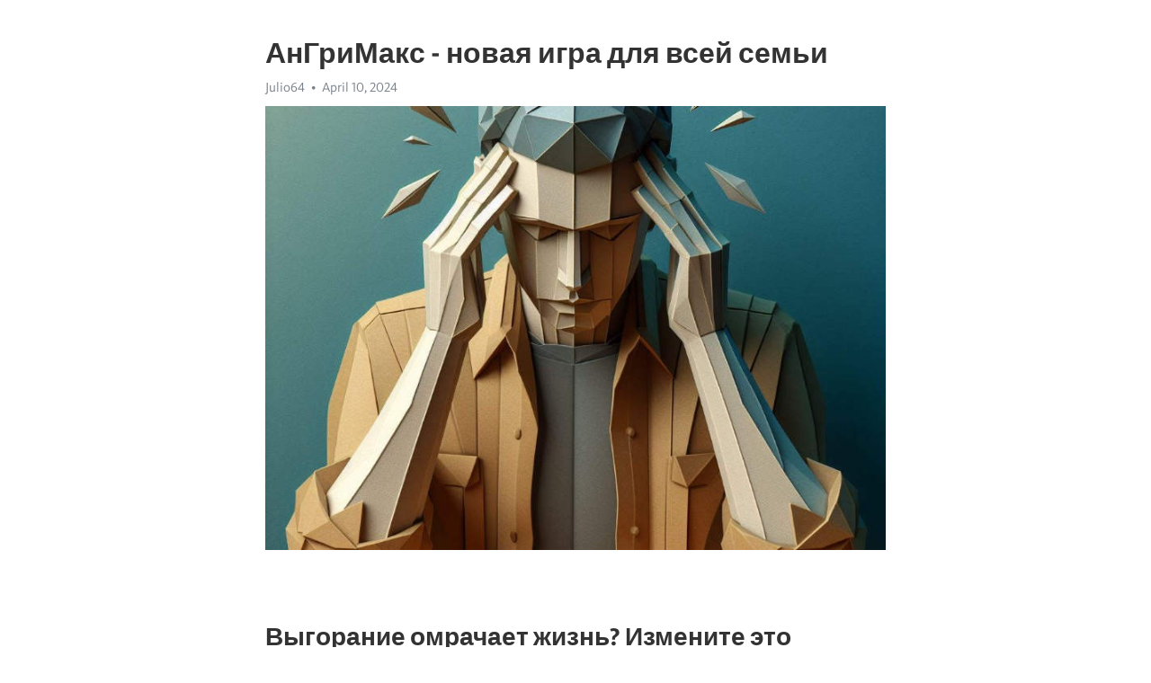

--- FILE ---
content_type: text/html; charset=utf-8
request_url: https://telegra.ph/AnGriMaks---novaya-igra-dlya-vsej-semi-04-10
body_size: 9218
content:
<!DOCTYPE html>
<html>
  <head>
    <meta charset="utf-8">
    <title>АнГриМакс - новая игра для всей семьи – Telegraph</title>
    <meta name="viewport" content="width=device-width, initial-scale=1.0, minimum-scale=1.0, maximum-scale=1.0, user-scalable=no" />
    <meta name="format-detection" content="telephone=no" />
    <meta http-equiv="X-UA-Compatible" content="IE=edge" />
    <meta name="MobileOptimized" content="176" />
    <meta name="HandheldFriendly" content="True" />
    <meta name="robots" content="index, follow" />
    <meta property="og:type" content="article">
    <meta property="og:title" content="АнГриМакс - новая игра для всей семьи">
    <meta property="og:description" content="Выгорание омрачает жизнь? Измените это сейчас&#33; Информация по ссылке&#33;

Удовольствие и веселье не знают границ, особенно когда дело касается семейного времяпровождения.
Представляем вам АнГриМакс - новую увлекательную игру, которая не оставит равнодушными ни детей, ни взрослых.
АнГриМакс - это не просто игра, это настоящее приключение, которое способно собрать всю семью вокруг одного стола и создать незабываемые воспоминания.
Какие уникальные особенности делают АнГриМакс таким популярным среди игроков?
Во-первых…">
    <meta property="og:image" content="https://telegra.ph/file/ff06bc1f159d608e254f1.jpg">
    <meta property="og:site_name" content="Telegraph">
    <meta property="article:published_time" content="2024-04-10T09:46:43+0000">
    <meta property="article:modified_time" content="2024-04-10T09:46:43+0000">
    <meta property="article:author" content="Julio64">
    <meta name="twitter:card" content="summary">
    <meta name="twitter:title" content="АнГриМакс - новая игра для всей семьи">
    <meta name="twitter:description" content="Выгорание омрачает жизнь? Измените это сейчас&#33; Информация по ссылке&#33;

Удовольствие и веселье не знают границ, особенно когда дело касается семейного времяпровождения.
Представляем вам АнГриМакс - новую увлекательную игру, которая не оставит равнодушными ни детей, ни взрослых.
АнГриМакс - это не просто игра, это настоящее приключение, которое способно собрать всю семью вокруг одного стола и создать незабываемые воспоминания.
Какие уникальные особенности делают АнГриМакс таким популярным среди игроков?
Во-первых…">
    <meta name="twitter:image" content="https://telegra.ph/file/ff06bc1f159d608e254f1.jpg">
    <link rel="canonical" href="https://telegra.ph/AnGriMaks---novaya-igra-dlya-vsej-semi-04-10" />
    <link rel="shortcut icon" href="/favicon.ico?1" type="image/x-icon">
    <link rel="icon" type="image/png" href="/images/favicon.png?1" sizes="16x16">
    <link rel="icon" type="image/png" href="/images/favicon_2x.png?1" sizes="32x32">
    <link href="/css/quill.core.min.css" rel="stylesheet">
    <link href="/css/core.min.css?47" rel="stylesheet">
  </head>
  <body>
    <div class="tl_page_wrap">
      <div class="tl_page">
        <main class="tl_article">
          <header class="tl_article_header" dir="auto">
            <h1>АнГриМакс - новая игра для всей семьи</h1>
            <address>
              <a rel="author">Julio64</a><!--
           --><time datetime="2024-04-10T09:46:43+0000">April 10, 2024</time>
            </address>
          </header>
          <article id="_tl_editor" class="tl_article_content"><h1>АнГриМакс - новая игра для всей семьи<br></h1><address>Julio64<br></address><figure><img src="/file/ff06bc1f159d608e254f1.jpg"><figcaption></figcaption></figure><p><br></p><h3 id="Выгорание-омрачает-жизнь?-Измените-это-сейчас&amp;#33;-Информация-по-ссылке&amp;#33;"><a href="https://clck.ru/38vLKZ" target="_blank">Выгорание омрачает жизнь? Измените это сейчас&#33; Информация по ссылке&#33;</a></h3><p><br></p><p><strong>Удовольствие и веселье не знают границ, особенно когда дело касается семейного времяпровождения.</strong></p><p>Представляем вам АнГриМакс - новую увлекательную игру, которая не оставит равнодушными ни детей, ни взрослых.</p><p><strong>АнГриМакс - это не просто игра, это настоящее приключение, которое способно собрать всю семью вокруг одного стола и создать незабываемые воспоминания.</strong></p><p>Какие уникальные особенности делают АнГриМакс таким популярным среди игроков?</p><p><strong>Во-первых, АнГриМакс предлагает оригинальный геймплей, который заставляет задействовать все свои навыки и реакцию.</strong></p><p>Участники могут наслаждаться подлинным чувством соревнования, сражаясь друг с другом за звание лучшего игрока.</p><p><strong>Во-вторых, АнГриМакс обладает ярким оформлением и привлекательным дизайном, вызывающим массу положительных эмоций.</strong></p><p>Объединяя головоломки, логику и элементы стратегии, игра развивает у игроков множество навыков.</p><p><strong>Наконец, АнГриМакс – это игра, которая подходит для игры всей семьей.</strong></p><p>Будьте готовы принять вызов и окунуться в мир развлечения и соперничества&#33;</p><p>АнГриМакс даст возможность каждому стать настоящим героем в своей собственной семейной истории.</p><h3 id="Что-такое-бессонница">Что такое бессонница</h3><p>Бессонница, или научным термином инсомния, это расстройство сна, характеризующееся трудностями с засыпанием, пробуждениями в течение ночи или слишком ранним пробуждением. Это состояние может быть преходящим или продолжительным, вызванным стрессом, физическими или психологическими причинами.</p><p>Симптомы бессонницы могут включать чувство усталости, раздражительность, затруднение с концентрацией и снижение эффективности в повседневных делах. Для многих людей расстройство сна сопровождается беспокойными мыслями, тревогой и чувством беспомощности перед отсутствием нормального сна.</p><p>Одним из наиболее распространенных факторов, вызывающих бессонницу, является стресс. Это может быть обусловлено работой, семейными проблемами, переживаниями или периодами эмоционального напряжения. Негативные эмоции и тревога могут затруднить расслабление и засыпание.</p><p>Основными причинами инсомнии могут быть также психические заболевания, такие как <a href="https://clck.ru/38vLKZ" target="_blank">депрессия</a> или тревожное расстройство, а также физические проблемы, включая болезни сердца, боли в спине или головной боли. Нарушение суточных ритмов, вызванное сменой часовых поясов или работой в ночные смены, также может привести к проблемам со сном.</p><ul><li>Бессонница может иметь серьезные последствия для общего здоровья, включая ухудшение иммунной системы.</li><li>Лечение бессонницы может включать медикаментозную терапию, психотерапию и изменение образа жизни.</li><li>Важными мерами для борьбы с бессонницей являются установление регулярного режима сна и создание благоприятной атмосферы в спальне.</li></ul><p>Если у вас возникли проблемы со сном, рекомендуется обратиться к врачу для определения причин и разработки индивидуального плана лечения. Бессонница не должна оставаться без внимания, так как недостаток сна может сказаться на качестве жизни и общем самочувствии человека.</p><h3 id="Причины-бессонницы">Причины бессонницы</h3><h3 id="Стресс-и-тревога">Стресс и тревога</h3><p>Одной из самых распространенных причин бессонницы является стресс и тревога. Когда мы переживаем сильные эмоции или находимся в сложных жизненных ситуациях, наш ум не может расслабиться и переключиться на сон. Постоянное беспокойство и нервное напряжение могут привести к бессоннице и нарушить нормальный сон.</p><h3 id="Неправильный-образ-жизни">Неправильный образ жизни</h3><p>Наш образ жизни может играть важную роль в наших сонных привычках. Употребление кофеина, никотина или алкоголя перед сном может негативно сказываться на качестве нашего сна. Нерегулярные сбивающиеся графики сна, работа в ночную смену или привычка засыпать и просыпаться в разное время также могут вызывать бессонницу. Правильное питание, регулярная физическая активность и установление режима сна могут помочь освободиться от бессонницы.</p><h3 id="Медицинские-проблемы">Медицинские проблемы</h3><p>Бессонница может быть связана с определенными медицинскими проблемами. Некоторые хронические заболевания, такие как болезнь Паркинсона или болезнь Альцгеймера, могут вызвать нарушение сна и привести к бессоннице. Первичное бессонницеявляется самостоятельным расстройством сна без явной медицинской причины. Если вы испытываете постоянные проблемы со сном, обратитесь к врачу для оценки возможных медицинских проблем.</p><h3 id="Диагностика-бессонницы">Диагностика бессонницы</h3><p>Процесс диагностики бессонницы обычно начинается с визита к врачу, который проведет детальное собеседование с пациентом. Во время этого собеседования врач узнает о ежедневных ритмах сна и бодрствования, а также о возможных факторах, которые могут влиять на качество сна.</p><p>Дополнительно, врач может назначить полисомнографию - специальное исследование, которое проводится ночью в специальном лаборатории. Во время этого исследования у пациента мерятся различные параметры, такие как мозговая активность, дыхание, сердечный ритм и движения глаз. Эти данные позволяют врачу более точно определить наличие бессонницы и ее форму.</p><h3 id="Симптомы-и-классификация">Симптомы и классификация</h3><p>Симптомы бессонницы варьируются в зависимости от ее типа. Среди наиболее распространенных симптомов бессонницы можно выделить затруднение при засыпании, пробуждение ночью с трудностями в засыпании снова или раннее пробуждение утром и недостаточное чувство отдыха после сна.</p><p>Согласно классификации, бессонница может быть разделена на несколько типов. Преходящая бессонница - это временные трудности со сном, которые обычно происходят в результате стресса, изменений режима жизни или длительных периодов бессонницы. Хроническая бессонница характеризуется продолжительностью более трех месяцев и может быть связана с медицинскими, психологическими или другими проблемами.</p><ul><li>Основные причины бессонницы:</li><li>стресс и тревожность;</li><li>плохая гигиена сна;</li><li>физические или психические заболевания;</li><li>прием некоторых лекарственных препаратов;</li><li>плохая среда для сна, например, шум или свет.</li></ul><p>Важно отметить, что диагностика бессонницы - первый шаг на пути к восстановлению нормального сна. После диагностики врач может назначить лечение, которое может включать психологическую помощь, изменения образа жизни и прием лекарственных препаратов. Запомните, бессонница не должна оставаться без внимания, так как недостаток сна может негативно сказаться на общем состоянии организма и качестве жизни.</p><h3 id="Бессонница:-симптомы,-причины-и-способы-борьбы">Бессонница: симптомы, причины и способы борьбы</h3><p>Более трети населения страдает от проблем с сном, а бессонница становится неотъемлемой частью их повседневной жизни. Люди, испытывающие нарушения сна, часто сталкиваются с различными проблемами, такими как усталость, раздражительность и сниженная работоспособность. Поэтому важно понимать симптомы, причины и способы борьбы с бессонницей.</p><h3 id="Симптомы-бессонницы">Симптомы бессонницы</h3><p>Основными симптомами бессонницы являются затруднения с засыпанием и пробуждение в течение ночи. Люди могут также испытывать поверхностный сон, сонливость днем, увеличение времени, необходимого для засыпания, и непоследовательность сновидений. Эти симптомы могут влиять на физическое и эмоциональное состояние человека, ведя к проблемам с концентрацией и памятью, плохому настроению и <a href="https://clck.ru/38vLKZ" target="_blank">депрессии</a>.</p><h3 id="Причины-бессонницы">Причины бессонницы</h3><p>Бессонница может быть вызвана разными причинами, включая стресс, алкогольное и наркотическое опьянение, болезни и медицинские проблемы, такие как боли, проблемы с дыханием и бессонница, связанная с общими нарушениями сна. Также фактором риска являются неправильный режим сна, употребление кофеина и никотина, недостаток физической активности и неправильное питание.</p><h3 id="Способы-борьбы-с-бессонницей">Способы борьбы с бессонницей</h3><p>Если у вас возникла бессонница, есть несколько способов, которые могут помочь вам справиться с этой проблемой. Регулярное физическое упражнение помогает усталому организму расслабиться и улучшить качество сна. Также рекомендуется поддерживать стабильный режим сна, избегать употребления кофеина и алкоголя перед сном, создавать комфортные условия для сна, такие как тихая и темная комната, и обращаться к специалисту, если проблему не удается решить самостоятельно.</p><h3 id="Что-делать-при-бессоннице?">Что делать при бессоннице?</h3><p><strong>Установите режим сна:</strong> Определите для себя оптимальное время для отдыха и строго придерживайтесь его. Вставайте и ложитесь в одно и то же время каждый день. Это поможет вашему организму настроиться на режим и улучшит качество вашего сна.</p><ul><li><strong>Создайте комфортную атмосферу:</strong> Предоставьте своему организму условия, способствующие расслаблению. Используйте удобное и качественное спальное место, обеспечьте проветривание комнаты и поддерживайте оптимальную температуру.</li><li><strong>Избегайте нагрузок перед сном:</strong> У вас есть привычка заниматься физическими упражнениями или делать активную уборку вечером? Перенесите это на более ранний период времени, чтобы дать своему организму возможность успокоиться перед сном.</li></ul><ol><li><strong>Помогите себе расслабиться:</strong> Принимайте теплые ванны с успокаивающими добавками, выпейте чашечку горячего травяного чая или послушайте приятную музыку. Создавайте для себя спокойную и уютную атмосферу перед сном.</li><li><strong>Исключите крепкие напитки и кофеин:</strong> Алкоголь и кофеин могут оказывать серьезное воздействие на ваш сон. Избегайте их употребления перед сном и предпочитайте более мягкие напитки, такие как травяные чаи или теплое молоко.</li></ol><p><em>Важно помнить, что каждый человек уникален, и может потребоваться время для того, чтобы найти подходящий метод борьбы с бессонницей. Если проблемы со сном сохраняются, не стесняйтесь обратиться за помощью к специалисту, который поможет вам найти решение и вернуть вам здоровый и полноценный сон.</em></p><h3 id="Синдром-хронической-усталости:-классификация">Синдром <a href="https://clck.ru/38vLKZ" target="_blank">хронической усталости</a>: классификация</h3><p>Синдром хронической усталости (СХУ) представляет собой серьезное заболевание, которое сопровождается длительным периодом усталости и истощения, недостатком энергии и плохим настроением. Первое упоминание о СХУ было сделано в 1869 году американским неврологом Джорджем Биркбергом. С тех пор, множество исследователей и врачей по всему миру работают над изучением этого состояния, его причинами и классификацией.</p><p>Классификация СХУ включает несколько подтипов, среди которых основными являются физический, психологический и сочетанный. Физический подтип характеризуется наличием постоянной усталости и сниженной физической активности. Пациенты, страдающие от физического СХУ, испытывают тяжесть в мышцах, боли в суставах и часто имеют нарушения сна.</p><p>Психологический подтип СХУ проявляется повышенной утомляемостью, проблемами со сконцентрированностью и настроением, а также нарушениями сна. Пациенты, страдающие от психологического СХУ, часто испытывают раздражительность, тревогу и панические атаки. Этот подтип также может быть связан с <a href="https://clck.ru/38vLKZ" target="_blank">депрессией</a> и другими психическими расстройствами.</p><ul><li>Физический подтип:</li><li>Усталость и сниженная физическая активность</li><li>Тяжесть в мышцах и боли в суставах</li><li>Нарушения сна</li><li>Психологический подтип:</li><li>Повышенная утомляемость и проблемы со сконцентрированностью</li><li>Настроение и нарушения сна</li><li>Раздражительность, тревога и панические атаки</li></ul><p>Сочетанный подтип СХУ объединяет симптомы как физического, так и психологического подтипов. Люди с сочетанным СХУ часто испытывают все вышеуказанные симптомы и оценивают свою общую жизненную энергию как довольно низкую. Они могут испытывать как физические, так и эмоциональные затруднения, что сказывается на качестве их жизни.</p><h3 id="Циркулярное-интервью-вопросы:-захватывающая-форма-общения">Циркулярное интервью вопросы: захватывающая форма общения</h3><p>Целевая аудитория циркулярных интервью может быть очень широкой: от корпоративных команд и научных групп до семейных сборищ. Она предлагает уникальную возможность стимулировать обмен идеями и активное обсуждение.</p><h3 id="Примеры-вопросов-для-циркулярного-интервью:">Примеры вопросов для циркулярного интервью:</h3><ul><li>Какой был ваш первый опыт в данной области?</li><li>Кто или что вдохновляет вас на творчество/работу?</li><li>Какие сложности вы встретили на своем пути?</li><li>Какие достижения вы считаете своими главными?</li><li>Какие проекты или идеи вы планируете реализовать в будущем?</li></ul><p>Циркулярное интервью может быть полезным инструментом не только для получения новой информации, но и для укрепления связей в коллективе или семье. Оно способствует развитию коммуникационных навыков и повышению уровня доверия между участниками.</p><p>Кроме того, проведение циркулярного интервью помогает расширить кругозор и узнать интересные факты о каждом участнике беседы. Это отличный способ укрепить связи и создать единство в коллективе или семье.</p><h3 id="Итоги">Итоги</h3><p>Циркулярное интервью представляет собой захватывающую форму общения, способную объединить людей и стимулировать обмен идеями. В этой статье мы рассмотрели основные принципы циркулярного интервью и предложили примеры вопросов для его проведения. Мы также отметили, что циркулярное интервью является отличным инструментом для укрепления связей и повышения уровня доверия между участниками. Благодаря этому интересному подходу к проведению интервью, можно создать единство в коллективе или семье, расширить кругозор и узнать интересные факты о каждом участнике. Вы можете начать использовать циркулярные интервью прямо сейчас и насладиться общением с интересными людьми в вашей жизни&#33;</p><p><br></p><p><br></p></article>
          <div id="_tl_link_tooltip" class="tl_link_tooltip"></div>
          <div id="_tl_tooltip" class="tl_tooltip">
            <div class="buttons">
              <span class="button_hover"></span>
              <span class="button_group"><!--
             --><button id="_bold_button"></button><!--
             --><button id="_italic_button"></button><!--
             --><button id="_link_button"></button><!--
           --></span><!--
           --><span class="button_group"><!--
             --><button id="_header_button"></button><!--
             --><button id="_subheader_button"></button><!--
             --><button id="_quote_button"></button><!--
           --></span>
            </div>
            <div class="prompt">
              <span class="close"></span>
              <div class="prompt_input_wrap"><input type="url" class="prompt_input" /></div>
            </div>
          </div>
          <div id="_tl_blocks" class="tl_blocks">
            <div class="buttons">
              <button id="_image_button"></button><!--
           --><button id="_embed_button"></button>
            </div>
          </div>
          <aside class="tl_article_buttons">
            <div class="account account_top"></div>
            <button id="_edit_button" class="button edit_button">Edit</button><!--
         --><button id="_publish_button" class="button publish_button">Publish</button>
            <div class="account account_bottom"></div>
            <div id="_error_msg" class="error_msg"></div>
          </aside>
        </main>
      </div>
          <div class="tl_page_footer">
      <div id="_report_button" class="tl_footer_button">Report content on this page</div>
    </div>
    </div>
      <div class="tl_popup tl_popup_hidden" id="_report_popup">
    <main class="tl_popup_body tl_report_popup">
      <form id="_report_form" method="post">
        <section>
          <h2 class="tl_popup_header">Report Page</h2>
          <div class="tl_radio_items">
            <label class="tl_radio_item">
              <input type="radio" class="radio" name="reason" value="violence">
              <span class="tl_radio_item_label">Violence</span>
            </label>
            <label class="tl_radio_item">
              <input type="radio" class="radio" name="reason" value="childabuse">
              <span class="tl_radio_item_label">Child Abuse</span>
            </label>
            <label class="tl_radio_item">
              <input type="radio" class="radio" name="reason" value="copyright">
              <span class="tl_radio_item_label">Copyright</span>
            </label>
            <label class="tl_radio_item">
              <input type="radio" class="radio" name="reason" value="illegal_drugs">
              <span class="tl_radio_item_label">Illegal Drugs</span>
            </label>
            <label class="tl_radio_item">
              <input type="radio" class="radio" name="reason" value="personal_details">
              <span class="tl_radio_item_label">Personal Details</span>
            </label>
            <label class="tl_radio_item">
              <input type="radio" class="radio" name="reason" value="other">
              <span class="tl_radio_item_label">Other</span>
            </label>
          </div>
          <div class="tl_textfield_item tl_comment_field">
            <input type="text" class="tl_textfield" name="comment" value="" placeholder="Add Comment…">
          </div>
          <div class="tl_copyright_field">
            Please submit your DMCA takedown request to <a href="mailto:dmca@telegram.org?subject=Report%20to%20Telegraph%20page%20%22%D0%90%D0%BD%D0%93%D1%80%D0%B8%D0%9C%D0%B0%D0%BA%D1%81%20-%20%D0%BD%D0%BE%D0%B2%D0%B0%D1%8F%20%D0%B8%D0%B3%D1%80%D0%B0%20%D0%B4%D0%BB%D1%8F%20%D0%B2%D1%81%D0%B5%D0%B9%20%D1%81%D0%B5%D0%BC%D1%8C%D0%B8%22&body=Reported%20page%3A%20https%3A%2F%2Ftelegra.ph%2FAnGriMaks---novaya-igra-dlya-vsej-semi-04-10%0A%0A%0A" target="_blank">dmca@telegram.org</a>
          </div>
        </section>
        <aside class="tl_popup_buttons">
          <button type="reset" class="button" id="_report_cancel">Cancel</button>
          <button type="submit" class="button submit_button">Report</button>
        </aside>
      </form>
    </main>
  </div>
    
    <script>var T={"apiUrl":"https:\/\/edit.telegra.ph","uploadEnabled":false,"datetime":1712742403,"pageId":"fc1a3f9dab3a99bc05e7d","editable":true};(function(){var b=document.querySelector('time');if(b&&T.datetime){var a=new Date(1E3*T.datetime),d='January February March April May June July August September October November December'.split(' ')[a.getMonth()],c=a.getDate();b.innerText=d+' '+(10>c?'0':'')+c+', '+a.getFullYear()}})();</script>
    <script src="/js/jquery.min.js"></script>
    <script src="/js/jquery.selection.min.js"></script>
    <script src="/js/autosize.min.js"></script>
    <script src="/js/load-image.all.min.js?1"></script>
    <script src="/js/quill.min.js?10"></script>
    <script src="/js/core.min.js?67"></script>
    <script async src="https://t.me/_websync_?path=AnGriMaks---novaya-igra-dlya-vsej-semi-04-10&hash=c1ba25fcfec45ac148"></script>
  </body>
</html>